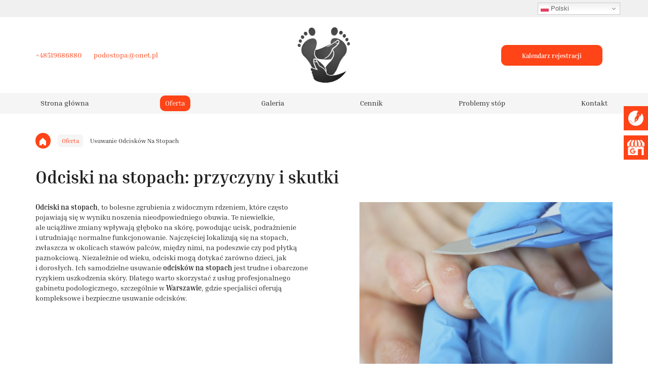

--- FILE ---
content_type: text/html; charset=utf-8
request_url: https://podostopa.pl/oferta/usuwanie-odciskow-na-stopach
body_size: 6457
content:
<!DOCTYPE html>
<html lang="pl-PL" itemscope itemtype="https://schema.org/WebPage">
<head>
<meta http-equiv="X-UA-Compatible" content="IE=edge">
<meta name="viewport" content="width=device-width, initial-scale=1">
<meta name="SKYPE_TOOLBAR" content="SKYPE_TOOLBAR_PARSER_COMPATIBLE">
<meta name="format-detection" content="telephone=no">
<meta charset="utf-8">
	<meta property="og:title" content="Gabinet podologiczny, Podostopa | Doświadczony podolog, Warszawa">
	<meta property="og:image" content="https://podostopa.pl/images/design/logo.webp#joomlaImage://local-images/design/logo.webp?width=120&amp;amp;height=120">
	<meta property="og:description" content="Zapraszamy do skorzystania z wizyty w profesjonalnym gabinecie podologicznym położonym w Warszawie. Leczenie wrastających paznokci, usuwaniem odcisków, modzeli.">
	<meta name="description" content="Odciski na stopach, to bolesne zgrubienia z widocznym rdzeniem, które często pojawiają się w wyniku noszenia nieodpowiedniego obuwia. ">
	<title>Usuwanie odcisków na stopach Warszawa | Podostopa</title>
	<link href="/images/design/favicon.ico" rel="icon" type="image/vnd.microsoft.icon">
	<link href="/media/plg_system_fscookies/css/fscookies.css" rel="stylesheet">
	<link href="https://podostopa.pl/cache/fscookies.css" rel="stylesheet">
	<style>.block1244 .pathwayicon, .block1244 .breadcrumbs span:not(:first-of-type) { position: relative; }.block1244 .pathwayicon span { position: absolute; visibility: hidden; }</style>
	<style>.block1244 .breadcrumbs .divider {margin-left:7px;margin-right:7px;}.block1244 .breadcrumbs .active {}</style>
	<script type="application/json" class="joomla-script-options new">{"joomla.jtext":{"RLTA_BUTTON_SCROLL_LEFT":"Scroll buttons to the left","RLTA_BUTTON_SCROLL_RIGHT":"Scroll buttons to the right"},"system.paths":{"root":"","rootFull":"https:\/\/podostopa.pl\/","base":"","baseFull":"https:\/\/podostopa.pl\/"},"csrf.token":"6e05cebb01cdc3df8f430c377534c29a"}</script>
	<script src="/media/system/js/core.min.js?37ffe4186289eba9c5df81bea44080aff77b9684"></script>
	<script src="/media/vendor/webcomponentsjs/js/webcomponents-bundle.min.js?2.8.0" nomodule defer></script>
	<script src="/media/system/js/joomla-hidden-mail-es5.min.js?b2c8377606bb898b64d21e2d06c6bb925371b9c3" nomodule defer></script>
	<script src="/media/vendor/jquery/js/jquery.min.js?3.7.1"></script>
	<script src="/media/legacy/js/jquery-noconflict.min.js?647005fc12b79b3ca2bb30c059899d5994e3e34d"></script>
	<script src="/media/system/js/joomla-hidden-mail.min.js?065992337609bf436e2fedbcbdc3de1406158b97" type="module"></script>
	<script src="https://podostopa.pl/media/vendor/jquery/js/jquery.min.js"></script>
	<script src="https://podostopa.pl/media/legacy/js/jquery-noconflict.min.js"></script>
	<script src="https://podostopa.pl/media/fivestarweb/libs/jquery/lib/jquery-1.12.4.min.js"></script>
	<script src="https://podostopa.pl/media/fivestarweb/libs/jquery/migrate/jquery-migrate-1.4.1.min.js"></script>
	<script src="https://podostopa.pl/media/fivestarweb/libs/jquery/jquery-noconflict.js"></script>
	<script src="/templates/site/js/plugins.js"></script>
	<script src="/templates/site/js/main.js"></script>
	<script src="https://podostopa.pl/cache/dynamic.js"></script>
	<script src="https://podostopa.pl/cache/modules.js"></script>
	<script src="https://cdn.gtranslate.net/widgets/latest/dwf.js" data-gt-orig-url="/oferta/usuwanie-odciskow-na-stopach" data-gt-orig-domain="podostopa.pl" data-gt-widget-id="1586" defer></script>
	<script src="/media/mod_menu/js/drawer-nav.min.js"></script>
	<script src="https://podostopa.pl/media/templates/administrator/atum/js/jquery.matchHeight-min.js"></script>
	<script src="/media/plg_system_fscookies/js/script.js"></script>
	<script>rltaSettings = {"switchToAccordions":true,"switchBreakPoint":576,"buttonScrollSpeed":5,"addHashToUrls":true,"rememberActive":false,"wrapButtons":false}</script>
	<script>window.gtranslateSettings = window.gtranslateSettings || {};window.gtranslateSettings['1586'] = {"default_language":"pl","languages":["en","fr","de","pl","es","uk"],"url_structure":"none","wrapper_selector":"#gt-wrapper-1586","globe_size":60,"flag_size":16,"flag_style":"2d","custom_domains":null,"float_switcher_open_direction":"bottom","switcher_open_direction":"bottom","native_language_names":1,"add_new_line":1,"select_language_label":"Select Language","detect_browser_language":0,"custom_css":"","alt_flags":[],"switcher_horizontal_position":"right","switcher_vertical_position":"top","horizontal_position":"inline","vertical_position":"inline"};</script>
	<link rel="preload stylesheet" as="style" href="/cache/65b14d425b1e117356291ee61bde3547.css" fetchpriority="high">
	<link rel="preload stylesheet" as="style" media="screen and (min-width: 768px)" href="/cache/desktop.css" fetchpriority="low">



</head>
      <body class="body-xl page light  lang-pl" data-itemid="1218">

        <div id="wrapper">
            <div id="container">
                <header>
                                                    
			        <div class="block1586 ">

			
            <div class="col-xs-12">

								                <div class="inner">
																								                    <div class="center">
												<div class="gtranslate_wrapper" id="gt-wrapper-1586"></div>						<div class="clearfix"></div>
</div>												                    </div>
																				                    <div class="clearfix"></div>
                </div>
			                        </div>
			
			        <div class="block161 full-buttons mainmenu">

			
            <div class="col-xs-12">

								                <div class="inner row">
																										<div class="section161 display-section" data-position="header-glowna-sekcja" data-sid="161" data-parent="1">
<div class="clearfix"></div>
			        <div class="block1283 header" id="section-header">

			
            <div class="col-xs-12">

								                <div class="inner row">
																										<div class="section1283 section-header-m" data-position="header-m-sekcja" data-sid="1283" data-parent="1">
<div class="clearfix"></div>
			        <div class="block1285 disable-match-height-sm">

			
            <div class="col-xs-12">

								                <div class="inner row">
																								                    <div class="center" data-center="1">
												<div class="section1285 display-section" data-position="header-m-sekcja-wew-gora" data-sid="1285" data-parent="1">
<div class="clearfix"></div>
<div class="center">
			        <div class="block1287 link-zmienny">

			
            <div class="col-xs-12 col-lg-5">

								                <div class="inner text-center-sm text-center-xs">
																										
	<div class="row"><div class="col-md-12">
<p><a href="tel:+48519686880">+48519686880</a></p>
<p><joomla-hidden-mail is-link="1" is-email="1" first="cG9kb3N0b3Bh" last="b25ldC5wbA==" text="cG9kb3N0b3BhQG9uZXQucGw=" base="">Ten adres pocztowy jest chroniony przed spamowaniem. Aby go zobaczyć, konieczne jest włączenie w przeglądarce obsługi JavaScript.</joomla-hidden-mail></p>
</div></div>
																		                    </div>
																				                    <div class="clearfix"></div>
                </div>
			                        </div>
			</div>
<div class="center">
			        <div class="block1284 ">

			
            <div class="col-lg-2 hidden-xs hidden-sm hidden-md">

								                <div class="inner">
																										
<a href="https://podostopa.pl/" class="logo">
    <img src="/images/design/logo.webp" alt="Podostopa Anna Traczyk logo">
</a>																		                    </div>
																				                    <div class="clearfix"></div>
                </div>
			                        </div>
			</div>
<div class="center">
			        <div class="block1592 link-zmienny">

			
            <div class="col-xs-12 col-lg-5">

								                <div class="inner text-right-xl text-right-lg text-right-md text-center-sm text-center-xs">
																										
	<div class="row"><div class="col-md-12"><p><a class="btn" href="https://system.proassist.pl/widget/contractor/view/ps-c578-191aef/" target="_blank" rel="nofollow noopener">Kalendarz rejestracji</a></p></div></div>
																		                    </div>
																				                    <div class="clearfix"></div>
                </div>
			                        </div>
			</div>
<div class="clearfix"></div>
</div>						<div class="clearfix"></div>
</div>												                    </div>
																				                    <div class="clearfix"></div>
                </div>
			                        </div>
			
			        <div class="block1286 menu-header-1 align-center">

			
            <div class="col-xs-12">

								                <div class="inner">
																								                    <div class="center">
												    <nav class="navbar navbar-default navbar-custom">
        <div class="navbar-header">
            <div class="visible-md visible-sm visible-xs">
<a href="https://podostopa.pl/" class="logo">
    <img src="/images/design/logo.webp" alt="Podostopa Anna Traczyk logo">
</a>
</div>            <button type="button" class="navbar-toggle collapsed" id="navbar-toggle-1286">
                <span class="icon-bar"></span>
                <span class="icon-bar"></span>
                <span class="icon-bar"></span>
            </button>
        </div>
        <div class="navbar-collapse collapse" id="navbar-collapse-1286">
            <ul class="nav navbar-nav menu">
<li class="item-101">
<a href="/">Strona główna</a>
</li>
<li class="item-932 active dropdown parent">
<a href="/oferta">Oferta</a>
            <a class="dropdown-toggle" href="#" data-toggle="dropdown" role="button" aria-haspopup="true" aria-expanded="false"> <span class="caret"></span></a><ul class="dropdown-menu">
<li class="item-949">
<a href="/oferta/pedicure-podologiczny">Pedicure Podologiczny</a>
</li>
<li class="item-950">
<a href="/oferta/rekonstrukcja-plytki-paznokciowej">Rekonstrukcja Płytki Paznokciowej</a>
</li>
<li class="item-951">
<a href="/oferta/usuwanie-brodawek">Usuwanie Brodawek</a>
</li>
<li class="item-1217">
<a href="/oferta/usuwanie-modzeli">Usuwanie Modzeli</a>
</li>
<li class="item-1218 current active">
<a href="/oferta/usuwanie-odciskow-na-stopach">Usuwanie Odcisków Na Stopach</a>
</li>
<li class="item-1219 dropdown parent">
<a href="/oferta/wrastajacy-paznokiec">Wrastający Paznokieć</a>
            <a class="dropdown-toggle" href="#" data-toggle="dropdown" role="button" aria-haspopup="true" aria-expanded="false"> <span class="caret"></span></a><ul class="dropdown-menu">
<li class="item-1221">
<a href="/oferta/wrastajacy-paznokiec/klamry-na-wrastajace-paznokcie">Klamry na wrastające paznokcie</a>
</li>
<li class="item-1222">
<a href="/oferta/wrastajacy-paznokiec/kostka-arkady">Kostka Arkady</a>
</li>
</ul>
</li>
<li class="item-1220">
<a href="/oferta/leczenie-grzybicy-paznokci">Leczenie grzybicy paznokci</a>
</li>
<li class="item-1497">
<a href="/oferta/wkladki-ortopedyczne-footbalance">Wkładki ortopedyczne FootBalance</a>
</li>
</ul>
</li>
<li class="item-566">
<a href="/galeria">Galeria</a>
</li>
<li class="item-936">
<a href="/cennik">Cennik</a>
</li>
<li class="item-1071">
<a href="/problemy-stop">Problemy stóp </a>
</li>
<li class="item-567">
<a href="/kontakt">Kontakt</a>
</li>
</ul>
</div>
</nav>
						<div class="clearfix"></div>
</div>												                    </div>
																				                    <div class="clearfix"></div>
                </div>
			                        </div>
			<div class="clearfix"></div>
</div>																		                    </div>
																				                    <div class="clearfix"></div>
                </div>
			                        </div>
			<div class="clearfix"></div>
</div>																		                    </div>
																				                    <div class="clearfix"></div>
                </div>
			                        </div>
			
                <div class="clearfix"></div>                </header>
                <div id="main"> 
                    <div>                    <div id="system-message-container">
	</div>


                                        
			        <div class="block163 ">

			
            <div class="col-xs-12">

								                <div class="inner row">
																										<div class="section163 display-section" data-position="breadcrumbs-glowna-sekcja" data-sid="163" data-parent="1">
<div class="clearfix"></div>
			        <div class="block1243 " id="section-breadcrumbs">

			
            <div class="col-xs-12">

								                <div class="inner row">
																								                    <div class="center" data-center="1">
												<div class="section1243 section-breadcrumbs-f" data-position="breadcrumbs-f-sekcja" data-sid="1243" data-parent="1">
<div class="clearfix"></div>
<div class="center">
			        <div class="block1244 ">

			
            <div class="col-xs-12">

								                <div class="inner">
																										
<div class="breadcrumbs " itemscope itemtype="https://schema.org/BreadcrumbList">
    
    <span itemprop="itemListElement" itemscope itemtype="https://schema.org/ListItem"><a itemprop="item" href="/" class="pathwayicon"><img src="/images/design/icon-home.webp" alt="Ikona domu"><span itemprop="name">Strona główna</span></a><meta itemprop="position" content="1"></span><span class="divider"><i class=""></i></span><span itemprop="itemListElement" itemscope itemtype="https://schema.org/ListItem"><a itemprop="item" href="/oferta" class="pathway"><span itemprop="name">Oferta</span></a><meta itemprop="position" content="2"></span><span class="divider"><i class=""></i></span><span class="breadcrumbs_last" itemprop="name">Usuwanie Odcisków Na Stopach</span>
</div>
																		                    </div>
																				                    <div class="clearfix"></div>
                </div>
			                        </div>
			</div>
<div class="clearfix"></div>
</div>						<div class="clearfix"></div>
</div>												                    </div>
																				                    <div class="clearfix"></div>
                </div>
			                        </div>
			<div class="clearfix"></div>
</div>																		                    </div>
																				                    <div class="clearfix"></div>
                </div>
			                        </div>
			
<div class="center" data-center="1">                      <div id="content" class="col-xs-12">
                                                  <article class="item-page" data-content="1">
	
		
						
	
	
		
				
				<div class="row"><div class="col-md-12">
<h1>Odciski na&nbsp;stopach: przyczyny i&nbsp;skutki</h1>
<p><img class="pull-right img-toRight" style="display: block; margin-left: auto; margin-right: auto;" src="/images/design/content-usuwanie-odciskow.webp" alt="usuwanie odcisków na&nbsp;stopach" width="500" height="324"></p>
<p><strong>Odciski na&nbsp;stopach</strong>, to&nbsp;bolesne zgrubienia z&nbsp;widocznym rdzeniem, które często pojawiają&nbsp;się w&nbsp;wyniku noszenia nieodpowiedniego obuwia. Te niewielkie, ale&nbsp;uciążliwe zmiany wpływają głęboko na&nbsp;skórę, powodując ucisk, podrażnienie i&nbsp;utrudniając normalne funkcjonowanie. Najczęściej lokalizują&nbsp;się na&nbsp;stopach, zwłaszcza w&nbsp;okolicach stawów palców, między nimi, na&nbsp;podeszwie czy&nbsp;pod&nbsp;płytką paznokciową. Niezależnie od&nbsp;wieku, odciski mogą dotykać zarówno dzieci, jak i&nbsp;dorosłych. Ich&nbsp;samodzielne usuwanie <strong>odcisków na&nbsp;stopach</strong> jest trudne i&nbsp;obarczone ryzykiem uszkodzenia skóry. Dlatego warto skorzystać z&nbsp;usług profesjonalnego gabinetu podologicznego, szczególnie w&nbsp;<strong>Warszawie</strong>, gdzie specjaliści oferują kompleksowe i&nbsp;bezpieczne usuwanie odcisków.</p>
</div></div>
<div class="row"><div class="col-md-12"><h2>Profesjonalne usuwanie odcisków w&nbsp;Warszawie</h2></div></div>
<div class="row"><div class="col-md-12">
<p>W Warszawie istnieje gabinet podologiczny, który specjalizuje&nbsp;się w&nbsp;kompleksowym i&nbsp;bezpiecznym usuwaniu odcisków na&nbsp;stopach. Wykorzystywany jest nowoczesny sprzęt, a&nbsp;pacjentom zapewniany jest komfort dzięki specjalnemu fotelowi podologicznemu. Zespół pracujący w&nbsp;gabinecie regularnie podnosi swoje kwalifikacje, co gwarantuje wysoką jakość świadczonych usług. Oferowane zabiegi nie&nbsp;są ograniczone jedynie do&nbsp;usuwania odcisków – obejmują także skracanie paznokci, ich&nbsp;rekonstrukcję czy&nbsp;zakładanie klamry UB. Gabinet zdobył certyfikat "Firma Godna Zaufania", co potwierdza pełne bezpieczeństwo wykonywanych zabiegów. Wszystko to&nbsp;sprawia, że pacjenci, zarówno Polacy, jak i&nbsp;obcokrajowcy, mogą liczyć na&nbsp;profesjonalną pomoc w&nbsp;zadbaniu o&nbsp;zdrowie swoich stóp.</p>
<p>&nbsp;</p>
</div></div>
<div class="row"><div class="col-md-12"><h2>Stopy a&nbsp;zdrowie ogólne</h2></div></div>
<div class="row"><div class="col-md-12">
<p>Stopy odgrywają kluczową rolę w&nbsp;codziennym funkcjonowaniu człowieka, ponieważ na&nbsp;nich spoczywa ciężar całego ciała. Pomagają utrzymać równowagę, prawidłową postawę kręgosłupa i&nbsp;wiele innych funkcji. Niestety, wiele osób zaniedbuje swoje <strong>stopy</strong>, dopóki nie&nbsp;pojawią&nbsp;się problemy bólowe, zazwyczaj spowodowane odciskami. Usuwanie odcisków jest kluczowym zabiegiem, który pomaga pozbyć&nbsp;się dyskomfortu i&nbsp;przywrócić komfort chodzenia. W&nbsp;Warszawie istnieje gabinet podologiczny, który oferuje profesjonalne usuwanie odcisków, kierując&nbsp;się zasadą bezpieczeństwa i&nbsp;skuteczności. Osoby zainteresowane powinny skorzystać z&nbsp;ich&nbsp;usług, aby cieszyć&nbsp;się zdrowymi i&nbsp;zadbanymi stopami.</p>
<p>&nbsp;</p>
</div></div>
<div class="row"><div class="col-md-12"><h2>Usuwanie odcisków: problem powszechny, ale&nbsp;łatwo rozwiązany</h2></div></div>
<div class="row"><div class="col-md-12"><p>Odciski to&nbsp;powszechny problem, który może dotyczyć zarówno dorosłych, jak i&nbsp;dzieci. Starsze osoby, kobiety w&nbsp;ciąży oraz&nbsp;osoby pracujące fizycznie są szczególnie narażone na&nbsp;ich&nbsp;występowanie. Problem ten&nbsp;wynika często z&nbsp;noszenia źle dobranej obuwii, co prowadzi do&nbsp;powtarzającego&nbsp;się nacisku w&nbsp;jednym miejscu i&nbsp;tworzenia zgrubień na&nbsp;stopach. Zaniedbanie usuwania odcisków może prowadzić do&nbsp;różnych komplikacji, takich jak tkliwość stopy, problemy z&nbsp;zakupem odpowiedniego obuwia czy&nbsp;trudności w&nbsp;chodzeniu. Dlatego ważne jest, aby skorzystać z&nbsp;profesjonalnych usług gabinetu podologicznego w&nbsp;Warszawie, który oferuje bezpieczne i&nbsp;skuteczne usuwanie odcisków, przywracając komfort chodzenia pacjentom.</p></div></div>
<div class="row"><div class="col-md-12"><hr class="hr-extrakgkkh3hh"></div></div> 
	
						</article>
                          <div class="clearfix"></div>
                                              </div>
                      </div>
<div class="clearfix"></div>
</div>                </div>
                <footer>
                                        
			        <div class="block104  align-center fixed">

			
            <div class="col-md-1 col-lg-1">

								                <div class="inner text-center">
																										
	<div class="gotoup  row"><div class="col-md-12 glyphicon glyphicon-chevron-up fixed-up"></div></div>
																		                    </div>
																				                    <div class="clearfix"></div>
                </div>
			                        </div>
			
			        <div class="block169 ">

			
            <div class="col-xs-12">

								                <div class="inner row">
																										
<div id="socialicons169" class="social-icons-container">
	<ul class="social-icons">
		<li><a class="csocial-link" href="https://podostopa.pl/blog"><img src="https://podostopa.pl/images/Blogowe/blog-icon.webp#joomlaImage://local-images/Blogowe/blog-icon.webp?width=36&height=36" alt="Blog"></a></li>
<li><a class="csocial-link" href="https://maps.app.goo.gl/qXji6gu3Y9QwTgST7" target="_blank"><img src="https://podostopa.pl/images/design/icons/gmb.png#joomlaImage://local-images/design/icons/gmb.png?width=32&height=29" alt="GMB"></a></li>	</ul>
</div>
																		                    </div>
																				                    <div class="clearfix"></div>
                </div>
			                        </div>
			
			        <div class="block162 icons-bg mainmenu">

			
            <div class="col-xs-12">

								                <div class="inner row">
																										<div class="section162 display-section" data-position="footer-glowna-sekcja" data-sid="162" data-parent="1">
<div class="clearfix"></div>
			        <div class="block1265 " id="section-footer">

			
            <div class="col-xs-12">

								                <div class="inner row">
																								                    <div class="center" data-center="1">
												<div class="section1265 section-footer-n" data-position="footer-n-sekcja" data-sid="1265" data-parent="1">
<div class="clearfix"></div>
<div class="center">
			        <div class="block1266 menu-footer full-width-elements align-center-xs align-center-sm align-left-md align-left-lg align-left-xl">

			
            <div class="col-xs-12">

								                <div class="inner">
																										<div class="navbar-custom">
<ul class="nav nav-pills menu">
<li class="item-1484">
<a href="/podolog-warszawa-bemowo">Podolog Warszawa - Bemowo</a>
</li>
<li class="item-1485">
<a href="/podolog-warszawa-bielany">Podolog Warszawa - Bielany</a>
</li>
<li class="item-1486">
<a href="/podolog-warszawa-mokotow">Podolog Warszawa - Mokotów</a>
</li>
<li class="item-1487">
<a href="/podolog-warszawa-praga">Podolog Warszawa - Praga</a>
</li>
<li class="item-1488">
<a href="/podolog-warszawa-praga-poludnie">Podolog Warszawa - Praga Południe</a>
</li>
<li class="item-1489">
<a href="/podolog-warszawa-srodmiescie">Podolog Warszawa - Śródmieście</a>
</li>
<li class="item-1490">
<a href="/podolog-warszawa-wlochy">Podolog Warszawa - Włochy</a>
</li>
<li class="item-1491">
<a href="/podolog-warszawa-wola">Podolog Warszawa - Wola</a>
</li>
<li class="item-1492">
<a href="/podolog-warszawa-ochota">Podolog Warszawa - Ochota</a>
</li>
<li class="item-1493">
<a href="/podolog-warszawa-targowek">Podolog Warszawa - Targówek</a>
</li>
<li class="item-1494">
<a href="/podolog-warszawa-zoliborz">Podolog Warszawa – Żoliborz</a>
</li>
</ul>
</div>
																		                    </div>
																				                    <div class="clearfix"></div>
                </div>
			                        </div>
			</div>
<div class="center">
			        <div class="block1267 fr-small">

			
            <div class="col-xs-12">

								                <div class="inner text-center-sm text-center-xs">
																										
	<div class="row">
<div class="col-md-6"><p>Wszelkie prawa zastrzeżone © 2024 <a class="MSI_ext_nofollow" href="https://wenet.pl/" target="_blank" rel="nofollow noopener noreferrer">WeNet</a></p></div>
<div class="text-right col-md-6"><p><a class="font-staly-2-link" href="/polityka-prywatnosci" target="_blank" rel="noopener">Polityka prywatności</a> &nbsp; &nbsp; <a class="font-staly-2-link" href="/polityka-cookies" target="_blank" rel="noopener">Polityka Cookies</a>&nbsp; &nbsp; &nbsp;<a class="font-staly-2-link" href="#">Regulamin</a></p></div>
</div>
																		                    </div>
																				                    <div class="clearfix"></div>
                </div>
			                        </div>
			</div>
<div class="clearfix"></div>
</div>						<div class="clearfix"></div>
</div>												                    </div>
																				                    <div class="clearfix"></div>
                </div>
			                        </div>
			<div class="clearfix"></div>
</div>																		                    </div>
																				                    <div class="clearfix"></div>
                </div>
			                        </div>
			
                    <div class="clearfix"></div>
<div class="clearfix"></div>                </footer>
            </div>
        </div>
      
<span itemscope itemtype="https://schema.org/LocalBusiness">
<span itemprop="address" itemscope itemtype="https://schema.org/PostalAddress">
<meta itemprop="streetAddress" content="Księdza Jerzego Popiełuszki 19/21 lok 11">
<meta itemprop="addressLocality" content="Warszawa">
<meta itemprop="postalCode" content="01-595">
</span>
<span itemprop="geo" itemscope itemtype="https://schema.org/GeoCoordinates">
<meta itemprop="latitude" content="52.270299809106">
<meta itemprop="longitude" content="20.97405784553">
</span>
<meta itemprop="telephone" content="+48519686880">
<meta itemprop="name" content="PODOSTOPA - GABINET PODOLOGICZNY">
<meta itemprop="image" content="https://podostopa.pl/images/design/logo.webp#joomlaImage://local-images/design/logo.webp?width=120&height=120">
<span itemprop="location" itemscope itemtype="https://schema.org/Place">
<link itemprop="url" href="https://podostopa.pl/">
<link itemprop="hasMap" href="https://maps.app.goo.gl/1rwxfRFDJWGrLAsp7">
</span>
</span>
  </body>
</html>

--- FILE ---
content_type: text/css
request_url: https://podostopa.pl/cache/desktop.css
body_size: 26
content:
.block1284 > div > div.inner {position: relative;}.body-lg .block1284 > div > div.inner {padding-top:15px;padding-bottom:15px;}.body-xl .block1284 > div > div.inner {padding-top:15px;padding-bottom:15px;}.body-xl .block1284 > div > div.inner > div, .body-xl .block1284 > div > div.inner > a:not(.btn) {display:flex;align-items:center}.body-xl .block1284 > div > div.inner {display:flex; justify-content: center; flex-direction: column;}.body-lg .block1284 > div > div.inner > div, .body-lg .block1284 > div > div.inner > a:not(.btn) {display:flex;align-items:center}.body-lg .block1284 > div > div.inner {display:flex; justify-content: center; flex-direction: column;}.block1284 strong {font-weight:normal}.body-xs .block1284 strong {font-weight:normal}.body-sm .block1284 strong {font-weight:normal}.body-md .block1284 strong {font-weight:normal}.body-lg .block1284 strong {font-weight:normal}.body-xl .block1284 strong {font-weight:normal}.block1284 > div > div.inner {align-items: center;}

--- FILE ---
content_type: application/javascript
request_url: https://podostopa.pl/cache/dynamic.js
body_size: -3
content:
jQuery(window).on("load", function() {
            jQuery(".btn").addClass("border-radius-sm");
        });
jQuery(window).on("load", function(){
  	jQuery('.blog .article-title').matchHeight();
  	jQuery('.blog .date').matchHeight();
	jQuery('.blog .container-articles').matchHeight();
    jQuery('.aktualnosci.blog .article-title').matchHeight({byRow: true });
  	jQuery('.aktualnosci.blog .date').matchHeight();
	jQuery('.aktualnosci.blog .container-articles').matchHeight();
    jQuery('#djcatalog .djc_image .img-polaroid').matchHeight({byRow: true });
    jQuery('#djcatalog .djc_items .djc_image').matchHeight();
    jQuery('#djcatalog .djc_subcategory_in .djc_title h2 a').matchHeight({byRow: true });
    jQuery('#djcatalog .djc_item .djc_title h2').matchHeight({byRow: true });
});



--- FILE ---
content_type: application/javascript
request_url: https://podostopa.pl/cache/modules.js
body_size: 749
content:
jQuery(document).ready(function() {jQuery(function(){scrollToElement(".gotoup","body");}); });


jQuery(window).load(function() {});
jQuery(window).load(function() {});



jQuery(window).load(function() {});
jQuery(window).load(function() {});

jQuery(window).load(function() {});
jQuery(window).load(function() {});
jQuery(window).load(function() {});

jQuery(window).load(function() {});
jQuery(window).load(function() {});
jQuery(window).load(function() {jQuery(".section593 h3").matchHeight();jQuery(".section593 .text-stylekmlrhjv6").matchHeight();jQuery(".section593 .inner").matchHeight();});
jQuery(window).load(function() {jQuery(".section593 h3").matchHeight();jQuery(".section593 .text-stylekmlrhjv6").matchHeight();jQuery(".section593 .inner").matchHeight();});




jQuery(window).load(function() {});
jQuery(window).load(function() {});
jQuery(window).load(function() {jQuery(".section1524 h2").matchHeight();});
jQuery(window).load(function() {jQuery(".section1524 h2").matchHeight();});









jQuery(window).load(function() {});
jQuery(window).load(function() {});

jQuery(window).load(function() {});
jQuery(window).load(function() {});
jQuery(window).load(function() {});
jQuery(window).load(function() {});
jQuery(window).load(function() {});
jQuery(window).load(function() {});
jQuery(window).load(function() {});
            jQuery(function() {
                    jQuery('.block847 .inner').first()
                    .append('<div class="bg parallax"><div data-type="background" style="background:url(https://podostopa.pl/images/design/parallax.webp) 50% 0 no-repeat fixed; width:' + jQuery(window).width() + 'px;"></div></div>');});


jQuery(window).load(function() {});
jQuery(window).load(function() {});
jQuery(window).load(function() {});
jQuery(window).load(function() {});

jQuery(window).load(function() {});
jQuery(window).load(function() {});
jQuery(window).load(function() {jQuery(".section1285 .inner").matchHeight({byRow:0});});



jQuery(function () {
                const navbarToggle = jQuery("#navbar-toggle-1286");
                const navbarCollapse = jQuery("#navbar-collapse-1286");

                if (navbarCollapse.length) {
                    // Options passed by user
                    const drawerNavOptions = {
                        arrowContent: "<span class=\"dn-arrow-icon\"><i class=\"fa fa-chevron-right\"></i></span>",
                        arrowLabel: "",
                        arrowStretched: false,
                        backContent: "<span class=\"dn-back-icon\"><i class=\"fa fa-chevron-left\"></i></span>",
                        backLabel: "Wstecz",
                        backPosition: "bottom",
                        breakpoints: {
                    1200: {
                        display: false,
                    },
                },
                        close: true,
                        closeLabel: "Zamknij menu",
                        direction: "left-right",
                        headers: true,
                        headerTag: "div",
                        overlay: true,
                        rootLabel: "Menu główne",
                        toggle: navbarToggle,
                        toggleLabel: "Otwórz/zamknij menu",
                        togglePosition: "top-right",
                        width: "100%",
                        onInit: function () {},
                        onRestore: function () {
                            // Can be changed to delegated event in main.js
                            jQuery(".navbar-custom .navbar-collapse .nav.menu li > a.dropdown-toggle, .navbar-custom .nav.nav-pills li > a.dropdown-toggle").hide();
                            jQuery(".navbar-custom .navbar-collapse .nav.menu li.dropdown, .navbar-custom .nav.nav-pills li.dropdown").hover(function () {
                                jQuery(this).find("> ul").show();
                            }, function () {
                                jQuery(this).find("ul").hide();
                            });
                        },
                        onShow: function () {},
                        onHide: function () {},
                    };

                    // Debug mode
                    // console.log(drawerNavOptions);

                    navbarCollapse.drawerNav(drawerNavOptions);
                }
            });

jQuery(window).load(function() {});
jQuery(window).load(function() {});

jQuery(window).load(function() {});
jQuery(window).load(function() {jQuery(".section1415 .match-heading > *").matchHeight();});







jQuery(window).load(function() {});
jQuery(window).load(function() {});
jQuery(window).load(function() {});



jQuery(window).load(function() {});
jQuery(window).load(function() {});

jQuery(window).load(function() {jQuery(".section1591 .match-heading > *").matchHeight();});


jQuery(window).load(function() {});